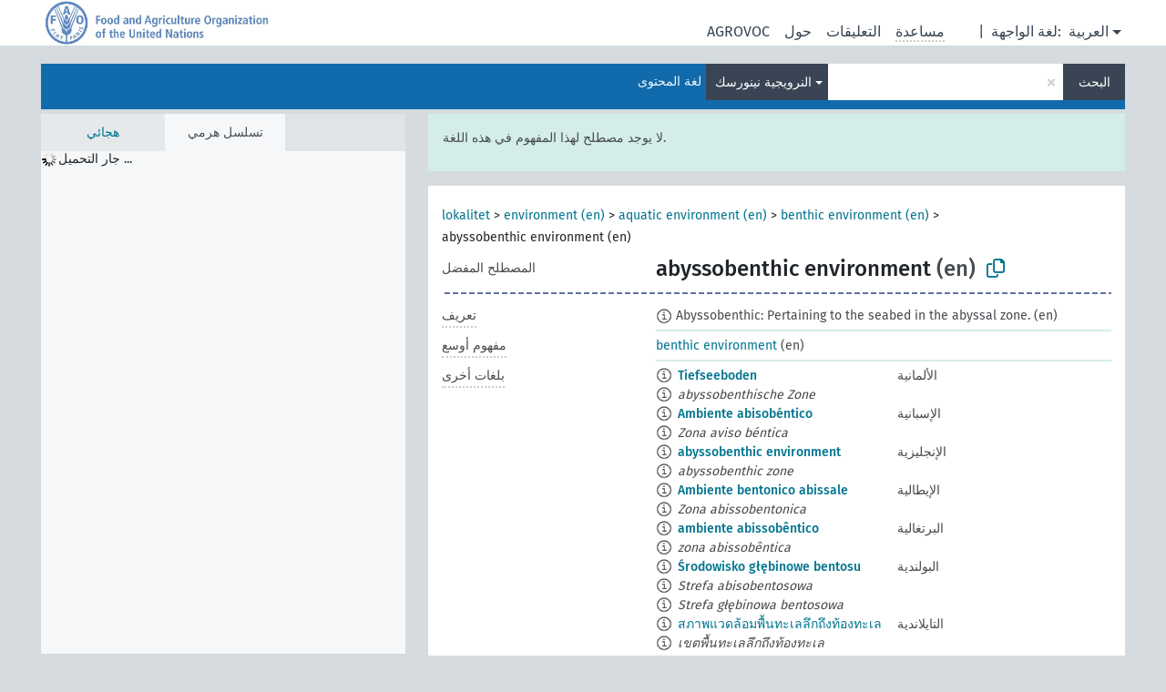

--- FILE ---
content_type: text/html; charset=UTF-8
request_url: https://agrovoc.fao.org/skosmosAsfa/asfa/ar/page/?clang=nn&uri=http%3A%2F%2Faims.fao.org%2Faos%2Fagrovoc%2Fc_29082
body_size: 10427
content:
<!DOCTYPE html>
<html dir="ltr" lang="ar" prefix="og: https://ogp.me/ns#">
<head>
<base href="https://agrovoc.fao.org/skosmosAsfa/">
<link rel="shortcut icon" href="favicon.ico">
<meta http-equiv="X-UA-Compatible" content="IE=Edge">
<meta http-equiv="Content-Type" content="text/html; charset=UTF-8">
<meta name="viewport" content="width=device-width, initial-scale=1.0">
<meta name="format-detection" content="telephone=no">
<meta name="generator" content="Skosmos 2.18">
<meta name="title" content="abyssobenthic environment - Asfa - asfa">
<meta property="og:title" content="abyssobenthic environment - Asfa - asfa">
<meta name="description" content="Concept abyssobenthic environment in vocabulary ">
<meta property="og:description" content="Concept abyssobenthic environment in vocabulary ">
<link rel="canonical" href="https://agrovoc.fao.org/skosmosAsfa/asfa/ar/page/c_29082?clang=nn">
<meta property="og:url" content="https://agrovoc.fao.org/skosmosAsfa/asfa/ar/page/c_29082?clang=nn">
<meta property="og:type" content="website">
<meta property="og:site_name" content="asfa">
<link href="vendor/twbs/bootstrap/dist/css/bootstrap.min.css" media="screen, print" rel="stylesheet" type="text/css">
<link href="vendor/vakata/jstree/dist/themes/default/style.min.css" media="screen, print" rel="stylesheet" type="text/css">
<link href="vendor/davidstutz/bootstrap-multiselect/dist/css/bootstrap-multiselect.min.css" media="screen, print" rel="stylesheet" type="text/css">
<link href="resource/css/fira.css" media="screen, print" rel="stylesheet" type="text/css">
<link href="resource/fontawesome/css/fontawesome.css" media="screen, print" rel="stylesheet" type="text/css">
<link href="resource/fontawesome/css/regular.css" media="screen, print" rel="stylesheet" type="text/css">
<link href="resource/fontawesome/css/solid.css" media="screen, print" rel="stylesheet" type="text/css">
<link href="resource/css/styles.css" media="screen, print" rel="stylesheet" type="text/css">
<link href="resource/css/fao.css" media="screen, print" rel="stylesheet" type="text/css">

<title>abyssobenthic environment - Asfa - asfa</title>
</head>
<body class="vocab-asfa">
  <noscript>
    <strong>We're sorry but Skosmos doesn't work properly without JavaScript enabled. Please enable it to continue.</strong>
  </noscript>
  <a id="skiptocontent" href="asfa/ar/page/?clang=nn&amp;uri=http%3A%2F%2Faims.fao.org%2Faos%2Fagrovoc%2Fc_29082#maincontent">Skip to main</a>
  <div class="topbar-container topbar-white">
    <div class="topbar topbar-white">
      <div id="topbar-service-helper">
<a  class="service-ar" href="ar/?clang=nn"><h1 id="service-name">Skosmos</h1></a>
</div>
<div id="topbar-language-navigation">
<div id="language" class="dropdown"><span class="navigation-font">|</span>
  <span class="navigation-font">لغة الواجهة:</span>
  <button type="button" class="btn btn-default dropdown-toggle navigation-font" data-bs-toggle="dropdown">العربية<span class="caret"></span></button>
  <ul class="dropdown-menu dropdown-menu-end">
          <li><a class="dropdown-item" id="language-en" class="versal" href="asfa/en/page/?clang=nn&amp;uri=http%3A%2F%2Faims.fao.org%2Faos%2Fagrovoc%2Fc_29082"> English</a></li>
        <li><a class="dropdown-item" id="language-es" class="versal" href="asfa/es/page/?clang=nn&amp;uri=http%3A%2F%2Faims.fao.org%2Faos%2Fagrovoc%2Fc_29082"> español</a></li>
        <li><a class="dropdown-item" id="language-fr" class="versal" href="asfa/fr/page/?clang=nn&amp;uri=http%3A%2F%2Faims.fao.org%2Faos%2Fagrovoc%2Fc_29082"> français</a></li>
        <li><a class="dropdown-item" id="language-ru" class="versal" href="asfa/ru/page/?clang=nn&amp;uri=http%3A%2F%2Faims.fao.org%2Faos%2Fagrovoc%2Fc_29082"> русский</a></li>
        <li><a class="dropdown-item" id="language-zh" class="versal" href="asfa/zh/page/?clang=nn&amp;uri=http%3A%2F%2Faims.fao.org%2Faos%2Fagrovoc%2Fc_29082"> 中文</a></li>
      </ul>
</div>
<div id="navigation">
         <a href="http://www.fao.org/agrovoc/" class="navigation-font"> AGROVOC </a>
     <a href="ar/about?clang=nn" id="navi2" class="navigation-font">
  حول  </a>
  <a href="asfa/ar/feedback?clang=nn" id="navi3" class="navigation-font">
  التعليقات  </a>
  <span class="skosmos-tooltip-wrapper skosmos-tooltip t-bottom" id="navi4" tabindex="0" data-title="مرر مؤشر الفأرة فوق النص الموضوع أسفله خط منقط لعرض التعليمات حول الموقع. &#xa; &#xa; للبحث الاقتطاعي، الرجاء استخدام الرمز * كما هو الحال في *حيوان أو *براءة*. بالنسبة لنهاية كلمات البحث، سيتم اقتطاع البحث تلقائيًا، حتى إذا لم يتم إدخال رمز الاقتطاع يدويا: وهكذا، سيؤدي البحث عن قط إلى الحصول على نفس نتائج البحث عن قط*.">
    <span class="navigation-font">مساعدة</span>
  </span>
</div>
</div>

<!-- top-bar ENDS HERE -->

    </div>
  </div>
    <div class="headerbar">
    <div class="header-row"><div class="headerbar-coloured"></div><div class="header-left">
  <h1><a href="asfa/ar/?clang=nn"></a></h1>
</div>
<div class="header-float">
      <h2 class="sr-only">البحث في المفردات</h2>
    <div class="search-vocab-text"><p>لغة المحتوى</p></div>
    <form class="navbar-form" role="search" name="text-search" action="asfa/ar/search">
    <input style="display: none" name="clang" value="nn" id="lang-input">
    <div class="input-group">
      <div class="input-group-btn">
        <label class="sr-only" for="lang-dropdown-toggle">لغة المحتوى والبحث</label>
        <button type="button" class="btn btn-default dropdown-toggle" data-bs-toggle="dropdown" aria-expanded="false" id="lang-dropdown-toggle">النرويجية نينورسك<span class="caret"></span></button>
        <ul class="dropdown-menu" aria-labelledby="lang-dropdown-toggle">
                            <li><a class="dropdown-item" href="asfa/ar/page/c_29082?clang=de" class="lang-button" hreflang="de">الألمانية</a></li>
                    <li><a class="dropdown-item" href="asfa/ar/page/c_29082?clang=uk" class="lang-button" hreflang="uk">الأوكرانية</a></li>
                    <li><a class="dropdown-item" href="asfa/ar/page/c_29082?clang=es" class="lang-button" hreflang="es">الإسبانية</a></li>
                    <li><a class="dropdown-item" href="asfa/ar/page/c_29082?clang=et" class="lang-button" hreflang="et">الإستونية</a></li>
                    <li><a class="dropdown-item" href="asfa/ar/page/c_29082?clang=en" class="lang-button" hreflang="en">الإنجليزية</a></li>
                    <li><a class="dropdown-item" href="asfa/ar/page/c_29082?clang=it" class="lang-button" hreflang="it">الإيطالية</a></li>
                    <li><a class="dropdown-item" href="asfa/ar/page/c_29082?clang=pt" class="lang-button" hreflang="pt">البرتغالية</a></li>
                    <li><a class="dropdown-item" href="asfa/ar/page/c_29082?clang=pt-BR" class="lang-button" hreflang="pt-BR">البرتغالية (البرازيل)</a></li>
                    <li><a class="dropdown-item" href="asfa/ar/page/c_29082?clang=my" class="lang-button" hreflang="my">البورمية</a></li>
                    <li><a class="dropdown-item" href="asfa/ar/page/c_29082?clang=pl" class="lang-button" hreflang="pl">البولندية</a></li>
                    <li><a class="dropdown-item" href="asfa/ar/page/c_29082?clang=be" class="lang-button" hreflang="be">البيلاروسية</a></li>
                    <li><a class="dropdown-item" href="asfa/ar/page/c_29082?clang=th" class="lang-button" hreflang="th">التايلاندية</a></li>
                    <li><a class="dropdown-item" href="asfa/ar/page/c_29082?clang=tr" class="lang-button" hreflang="tr">التركية</a></li>
                    <li><a class="dropdown-item" href="asfa/ar/page/c_29082?clang=cs" class="lang-button" hreflang="cs">التشيكية</a></li>
                    <li><a class="dropdown-item" href="asfa/ar/page/c_29082?clang=te" class="lang-button" hreflang="te">التيلوغوية</a></li>
                    <li><a class="dropdown-item" href="asfa/ar/page/c_29082?clang=ka" class="lang-button" hreflang="ka">الجورجية</a></li>
                    <li><a class="dropdown-item" href="asfa/ar/page/c_29082?clang=km" class="lang-button" hreflang="km">الخميرية</a></li>
                    <li><a class="dropdown-item" href="asfa/ar/page/c_29082?clang=da" class="lang-button" hreflang="da">الدانمركية</a></li>
                    <li><a class="dropdown-item" href="asfa/ar/page/c_29082?clang=ru" class="lang-button" hreflang="ru">الروسية</a></li>
                    <li><a class="dropdown-item" href="asfa/ar/page/c_29082?clang=ro" class="lang-button" hreflang="ro">الرومانية</a></li>
                    <li><a class="dropdown-item" href="asfa/ar/page/c_29082?clang=sk" class="lang-button" hreflang="sk">السلوفاكية</a></li>
                    <li><a class="dropdown-item" href="asfa/ar/page/c_29082?clang=sw" class="lang-button" hreflang="sw">السواحلية</a></li>
                    <li><a class="dropdown-item" href="asfa/ar/page/c_29082?clang=sv" class="lang-button" hreflang="sv">السويدية</a></li>
                    <li><a class="dropdown-item" href="asfa/ar/page/c_29082?clang=sr" class="lang-button" hreflang="sr">الصربية</a></li>
                    <li><a class="dropdown-item" href="asfa/ar/page/c_29082?clang=zh" class="lang-button" hreflang="zh">الصينية</a></li>
                    <li><a class="dropdown-item" href="asfa/ar/page/c_29082" class="lang-button" hreflang="ar">العربية</a></li>
                    <li><a class="dropdown-item" href="asfa/ar/page/c_29082?clang=fa" class="lang-button" hreflang="fa">الفارسية</a></li>
                    <li><a class="dropdown-item" href="asfa/ar/page/c_29082?clang=fr" class="lang-button" hreflang="fr">الفرنسية</a></li>
                    <li><a class="dropdown-item" href="asfa/ar/page/c_29082?clang=fi" class="lang-button" hreflang="fi">الفنلندية</a></li>
                    <li><a class="dropdown-item" href="asfa/ar/page/c_29082?clang=vi" class="lang-button" hreflang="vi">الفيتنامية</a></li>
                    <li><a class="dropdown-item" href="asfa/ar/page/c_29082?clang=ca" class="lang-button" hreflang="ca">الكتالانية</a></li>
                    <li><a class="dropdown-item" href="asfa/ar/page/c_29082?clang=ko" class="lang-button" hreflang="ko">الكورية</a></li>
                    <li><a class="dropdown-item" href="asfa/ar/page/c_29082?clang=la" class="lang-button" hreflang="la">اللاتينية</a></li>
                    <li><a class="dropdown-item" href="asfa/ar/page/c_29082?clang=lo" class="lang-button" hreflang="lo">اللاوية</a></li>
                    <li><a class="dropdown-item" href="asfa/ar/page/c_29082?clang=ms" class="lang-button" hreflang="ms">الماليزية</a></li>
                    <li><a class="dropdown-item" href="asfa/ar/page/c_29082?clang=nb" class="lang-button" hreflang="nb">النرويجية بوكمال</a></li>
                    <li><a class="dropdown-item" href="asfa/ar/page/c_29082?clang=nn" class="lang-button" hreflang="nn">النرويجية نينورسك</a></li>
                    <li><a class="dropdown-item" href="asfa/ar/page/c_29082?clang=hi" class="lang-button" hreflang="hi">الهندية</a></li>
                    <li><a class="dropdown-item" href="asfa/ar/page/c_29082?clang=hu" class="lang-button" hreflang="hu">الهنغارية</a></li>
                    <li><a class="dropdown-item" href="asfa/ar/page/c_29082?clang=nl" class="lang-button" hreflang="nl">الهولندية</a></li>
                    <li><a class="dropdown-item" href="asfa/ar/page/c_29082?clang=ja" class="lang-button" hreflang="ja">اليابانية</a></li>
                    <li><a class="dropdown-item" href="asfa/ar/page/c_29082?clang=el" class="lang-button" hreflang="el">اليونانية</a></li>
                            <li>
            <a class="dropdown-item" href="asfa/ar/page/?uri=http://aims.fao.org/aos/agrovoc/c_29082&amp;clang=nn&amp;anylang=on"
              class="lang-button" id="lang-button-all">أي لغة</a>
            <input name="anylang" type="checkbox">
          </li>
        </ul>
      </div><!-- /btn-group -->
      <label class="sr-only" for="search-field">أدخل مصطلح البحث</label>
      <input id="search-field" type="text" class="form-control" name="q" value="">
      <div class="input-group-btn">
        <label class="sr-only" for="search-all-button">إرسال البحث</label>
        <button id="search-all-button" type="submit" class="btn btn-primary">البحث</button>
      </div>
    </div>
      </form>
</div>
</div>  </div>
    <div class="main-container">
        <div id="sidebar">
          <div class="sidebar-buttons">
                <h2 class="sr-only">Sidebar listing: list and traverse vocabulary contents by a criterion</h2>
        <ul class="nav nav-tabs">
                                      <h3 class="sr-only">List vocabulary concepts alphabetically</h3>
                    <li id="alpha" class="nav-item"><a class="nav-link" href="asfa/ar/index?clang=nn">هجائي</a></li>
                                                  <h3 class="sr-only">List vocabulary concepts hierarchically</h3>
                    <li id="hierarchy" class="nav-item">
            <a class="nav-link active" href="#" id="hier-trigger"
                        >تسلسل هرمي            </a>
          </li>
                                                </ul>
      </div>
      
            <h4 class="sr-only">Listing vocabulary concepts alphabetically</h4>
            <div class="sidebar-grey  concept-hierarchy">
        <div id="alphabetical-menu">
                  </div>
              </div>
        </div>
    
            <main id="maincontent" tabindex="-1">
            <div class="content">
        <div id="content-top"></div>
                     <h2 class="sr-only">Concept information</h2>
            <div class="alert alert-lang">
      <p class="language-alert">لا يوجد مصطلح لهذا المفهوم في هذه اللغة.</p>
    </div>
        <div class="concept-info">
      <div class="concept-main">
              <div class="row">
                                      <div class="crumb-path">
                        <a class="propertyvalue bread-crumb" href="asfa/ar/page/c_330988?clang=nn">lokalitet</a><span class="bread-crumb"> > </span>
                                                <a class="propertyvalue bread-crumb" href="asfa/ar/page/c_2593?clang=nn">environment (en)</a><span class="bread-crumb"> > </span>
                                                <a class="propertyvalue bread-crumb" href="asfa/ar/page/c_554?clang=nn">aquatic environment (en)</a><span class="bread-crumb"> > </span>
                                                <a class="propertyvalue bread-crumb" href="asfa/ar/page/c_877?clang=nn">benthic environment (en)</a><span class="bread-crumb"> > </span>
                                                <span class="bread-crumb propertylabel-pink">abyssobenthic environment (en)</span>
                                                </div>
                          </div>
            <div class="row property prop-preflabel"><div class="property-label property-label-pref"><h3 class="versal">
                                      المصطلح المفضل
                      </h3></div><div class="property-value-column"><span class="prefLabel conceptlabel" id="pref-label">abyssobenthic environment</span><span class="prefLabelLang"> (en)</span>
                        &nbsp;
        <button type="button" data-bs-toggle="tooltip" data-bs-placement="button" title="Copy to clipboard" class="btn btn-default btn-xs copy-clipboard" for="#pref-label"><span class="fa-regular fa-copy"></span></button></div><div class="col-md-12"><div class="preflabel-spacer"></div></div></div>
                       <div class="row property prop-skos_definition">
          <div class="property-label">
            <h3 class="versal               property-click skosmos-tooltip-wrapper skosmos-tooltip t-top" data-title="شرح كامل للمعنى المقصود لمفهوم
              ">
                              تعريف
                          </h3>
          </div>
          <div class="property-value-column"><div class="property-value-wrapper">
                <ul>
                     <li>
                                                                            <span class="versal reified-property-value tooltip-html">
                  <img alt="Information" src="resource/pics/about.png"> Abyssobenthic: Pertaining to the seabed in the abyssal zone.
                  <div class="reified-tooltip tooltip-html-content"><p><span class="tooltip-prop">المصدر</span>: <a href="https://www.isa.org.jm/files/documents/EN/ScientificGlossary.htm#Abyssa">https://www.isa.org.jm/files/documents/EN/ScientificGlossary.htm#Abyssa</a></p><p><span class="tooltip-prop">تاريخ الإنشاء</span>: <a href="">2/16/21</a></p></div>
                </span>
                                                <span class="versal"> (en)</span>                                                      </li>
                </ul>
                </div></div></div>
                               <div class="row property prop-skos_broader">
          <div class="property-label">
            <h3 class="versal               property-click skosmos-tooltip-wrapper skosmos-tooltip t-top" data-title="مفهوم أوسع
              ">
                              مفهوم أوسع
                          </h3>
          </div>
          <div class="property-value-column"><div class="property-value-wrapper">
                <ul>
                     <li>
                                                                               <a href="asfa/ar/page/c_877?clang=nn"> benthic environment</a>
                                                <span class="versal"> (en)</span>                                                      </li>
                </ul>
                </div></div></div>
                                <div class="row property prop-other-languages">
        <div class="property-label"><h3 class="versal property-click skosmos-tooltip-wrapper skosmos-tooltip t-top" data-title="مصطلحات هذا المفهوم باللغات الأخرى." >بلغات أخرى</h3></div>
        <div class="property-value-column">
          <div class="property-value-wrapper">
            <ul>
                                          <li class="row other-languages first-of-language">
                <div class="col-6 versal versal-pref">
                                    <span class="reified-property-value xl-label tooltip-html">
                    <img alt="Information" src="resource/pics/about.png">
                    <div class="reified-tooltip tooltip-html-content">
                                                              <p><span class="tooltip-prop">تاريخ الإنشاء</span>:
                        <span class="versal">2021-02-23T13:29:55</span>
                      </p>
                                                            </div>
                  </span>
                                                      <a href='asfa/ar/page/c_29082?clang=de' hreflang='de'>Tiefseeboden</a>
                                  </div>
                <div class="col-6 versal"><p>الألمانية</p></div>
              </li>
                            <li class="row other-languages">
                <div class="col-6 versal replaced">
                                    <span class="reified-property-value xl-label tooltip-html">
                    <img alt="Information" src="resource/pics/about.png">
                    <div class="reified-tooltip tooltip-html-content">
                                                              <p><span class="tooltip-prop">تاريخ الإنشاء</span>:
                        <span class="versal">1997-03-21T00:00:00Z</span>
                      </p>
                                                                                  <p><span class="tooltip-prop">آخر تعديل</span>:
                        <span class="versal">2019-09-13T12:07:50.354+02:00</span>
                      </p>
                                                                                  <p><span class="tooltip-prop">skos:notation</span>:
                        <span class="versal">8571</span>
                      </p>
                                                            </div>
                  </span>
                                    abyssobenthische Zone
                                  </div>
                <div class="col-6 versal"></div>
              </li>
                                                        <li class="row other-languages first-of-language">
                <div class="col-6 versal versal-pref">
                                    <span class="reified-property-value xl-label tooltip-html">
                    <img alt="Information" src="resource/pics/about.png">
                    <div class="reified-tooltip tooltip-html-content">
                                                              <p><span class="tooltip-prop">تاريخ الإنشاء</span>:
                        <span class="versal">1990-02-08T00:00:00Z</span>
                      </p>
                                                                                  <p><span class="tooltip-prop">skos:notation</span>:
                        <span class="versal">29082</span>
                      </p>
                                                            </div>
                  </span>
                                                      <a href='asfa/ar/page/c_29082?clang=es' hreflang='es'>Ambiente abisobéntico</a>
                                  </div>
                <div class="col-6 versal"><p>الإسبانية</p></div>
              </li>
                            <li class="row other-languages">
                <div class="col-6 versal replaced">
                                    <span class="reified-property-value xl-label tooltip-html">
                    <img alt="Information" src="resource/pics/about.png">
                    <div class="reified-tooltip tooltip-html-content">
                                                              <p><span class="tooltip-prop">تاريخ الإنشاء</span>:
                        <span class="versal">1990-02-08T00:00:00Z</span>
                      </p>
                                                                                  <p><span class="tooltip-prop">skos:notation</span>:
                        <span class="versal">8571</span>
                      </p>
                                                            </div>
                  </span>
                                    Zona aviso béntica
                                  </div>
                <div class="col-6 versal"></div>
              </li>
                                                        <li class="row other-languages first-of-language">
                <div class="col-6 versal versal-pref">
                                    <span class="reified-property-value xl-label tooltip-html">
                    <img alt="Information" src="resource/pics/about.png">
                    <div class="reified-tooltip tooltip-html-content">
                                                              <p><span class="tooltip-prop">تاريخ الإنشاء</span>:
                        <span class="versal">1990-02-08T00:00:00Z</span>
                      </p>
                                                                                  <p><span class="tooltip-prop">skos:notation</span>:
                        <span class="versal">29082</span>
                      </p>
                                                            </div>
                  </span>
                                                      <a href='asfa/ar/page/c_29082?clang=en' hreflang='en'>abyssobenthic environment</a>
                                  </div>
                <div class="col-6 versal"><p>الإنجليزية</p></div>
              </li>
                            <li class="row other-languages">
                <div class="col-6 versal replaced">
                                    <span class="reified-property-value xl-label tooltip-html">
                    <img alt="Information" src="resource/pics/about.png">
                    <div class="reified-tooltip tooltip-html-content">
                                                              <p><span class="tooltip-prop">تاريخ الإنشاء</span>:
                        <span class="versal">1981-01-26T00:00:00Z</span>
                      </p>
                                                                                  <p><span class="tooltip-prop">skos:notation</span>:
                        <span class="versal">8571</span>
                      </p>
                                                            </div>
                  </span>
                                    abyssobenthic zone
                                  </div>
                <div class="col-6 versal"></div>
              </li>
                                                        <li class="row other-languages first-of-language">
                <div class="col-6 versal versal-pref">
                                    <span class="reified-property-value xl-label tooltip-html">
                    <img alt="Information" src="resource/pics/about.png">
                    <div class="reified-tooltip tooltip-html-content">
                                                              <p><span class="tooltip-prop">تاريخ الإنشاء</span>:
                        <span class="versal">2006-07-24T00:00:00Z</span>
                      </p>
                                                                                  <p><span class="tooltip-prop">skos:notation</span>:
                        <span class="versal">29082</span>
                      </p>
                                                            </div>
                  </span>
                                                      <a href='asfa/ar/page/c_29082?clang=it' hreflang='it'>Ambiente bentonico abissale</a>
                                  </div>
                <div class="col-6 versal"><p>الإيطالية</p></div>
              </li>
                            <li class="row other-languages">
                <div class="col-6 versal replaced">
                                    <span class="reified-property-value xl-label tooltip-html">
                    <img alt="Information" src="resource/pics/about.png">
                    <div class="reified-tooltip tooltip-html-content">
                                                              <p><span class="tooltip-prop">تاريخ الإنشاء</span>:
                        <span class="versal">2006-12-29T00:00:00Z</span>
                      </p>
                                                                                  <p><span class="tooltip-prop">skos:notation</span>:
                        <span class="versal">8571</span>
                      </p>
                                                            </div>
                  </span>
                                    Zona abissobentonica
                                  </div>
                <div class="col-6 versal"></div>
              </li>
                                                        <li class="row other-languages first-of-language">
                <div class="col-6 versal versal-pref">
                                    <span class="reified-property-value xl-label tooltip-html">
                    <img alt="Information" src="resource/pics/about.png">
                    <div class="reified-tooltip tooltip-html-content">
                                                              <p><span class="tooltip-prop">تاريخ الإنشاء</span>:
                        <span class="versal">1998-08-04T00:00:00Z</span>
                      </p>
                                                                                  <p><span class="tooltip-prop">آخر تعديل</span>:
                        <span class="versal">2021-06-16T21:24:42Z</span>
                      </p>
                                                                                  <p><span class="tooltip-prop">skos:notation</span>:
                        <span class="versal">29082</span>
                      </p>
                                                            </div>
                  </span>
                                                      <a href='asfa/ar/page/c_29082?clang=pt' hreflang='pt'>ambiente abissobêntico</a>
                                  </div>
                <div class="col-6 versal"><p>البرتغالية</p></div>
              </li>
                            <li class="row other-languages">
                <div class="col-6 versal replaced">
                                    <span class="reified-property-value xl-label tooltip-html">
                    <img alt="Information" src="resource/pics/about.png">
                    <div class="reified-tooltip tooltip-html-content">
                                                              <p><span class="tooltip-prop">تاريخ الإنشاء</span>:
                        <span class="versal">1998-08-04T00:00:00Z</span>
                      </p>
                                                                                  <p><span class="tooltip-prop">آخر تعديل</span>:
                        <span class="versal">2021-06-16T21:24:42Z</span>
                      </p>
                                                                                  <p><span class="tooltip-prop">skos:notation</span>:
                        <span class="versal">8571</span>
                      </p>
                                                            </div>
                  </span>
                                    zona abissobêntica
                                  </div>
                <div class="col-6 versal"></div>
              </li>
                                                        <li class="row other-languages first-of-language">
                <div class="col-6 versal versal-pref">
                                    <span class="reified-property-value xl-label tooltip-html">
                    <img alt="Information" src="resource/pics/about.png">
                    <div class="reified-tooltip tooltip-html-content">
                                                              <p><span class="tooltip-prop">تاريخ الإنشاء</span>:
                        <span class="versal">2006-12-19T00:00:00Z</span>
                      </p>
                                                                                  <p><span class="tooltip-prop">skos:notation</span>:
                        <span class="versal">29082</span>
                      </p>
                                                            </div>
                  </span>
                                                      <a href='asfa/ar/page/c_29082?clang=pl' hreflang='pl'>Środowisko głębinowe bentosu</a>
                                  </div>
                <div class="col-6 versal"><p>البولندية</p></div>
              </li>
                            <li class="row other-languages">
                <div class="col-6 versal replaced">
                                    <span class="reified-property-value xl-label tooltip-html">
                    <img alt="Information" src="resource/pics/about.png">
                    <div class="reified-tooltip tooltip-html-content">
                                                              <p><span class="tooltip-prop">تاريخ الإنشاء</span>:
                        <span class="versal">2006-12-19T00:00:00Z</span>
                      </p>
                                                                                  <p><span class="tooltip-prop">skos:notation</span>:
                        <span class="versal">8571</span>
                      </p>
                                                            </div>
                  </span>
                                    Strefa abisobentosowa
                                  </div>
                <div class="col-6 versal"></div>
              </li>
                            <li class="row other-languages">
                <div class="col-6 versal replaced">
                                    <span class="reified-property-value xl-label tooltip-html">
                    <img alt="Information" src="resource/pics/about.png">
                    <div class="reified-tooltip tooltip-html-content">
                                                              <p><span class="tooltip-prop">تاريخ الإنشاء</span>:
                        <span class="versal">2006-12-19T00:00:00Z</span>
                      </p>
                                                                                  <p><span class="tooltip-prop">skos:notation</span>:
                        <span class="versal">61263</span>
                      </p>
                                                            </div>
                  </span>
                                    Strefa głębinowa bentosowa
                                  </div>
                <div class="col-6 versal"></div>
              </li>
                                                        <li class="row other-languages first-of-language">
                <div class="col-6 versal versal-pref">
                                    <span class="reified-property-value xl-label tooltip-html">
                    <img alt="Information" src="resource/pics/about.png">
                    <div class="reified-tooltip tooltip-html-content">
                                                              <p><span class="tooltip-prop">تاريخ الإنشاء</span>:
                        <span class="versal">2005-08-19T00:00:00Z</span>
                      </p>
                                                                                  <p><span class="tooltip-prop">skos:notation</span>:
                        <span class="versal">29082</span>
                      </p>
                                                            </div>
                  </span>
                                                      <a href='asfa/ar/page/c_29082?clang=th' hreflang='th'>สภาพแวดล้อมพื้นทะเลลึกถึงท้องทะเล</a>
                                  </div>
                <div class="col-6 versal"><p>التايلاندية</p></div>
              </li>
                            <li class="row other-languages">
                <div class="col-6 versal replaced">
                                    <span class="reified-property-value xl-label tooltip-html">
                    <img alt="Information" src="resource/pics/about.png">
                    <div class="reified-tooltip tooltip-html-content">
                                                              <p><span class="tooltip-prop">تاريخ الإنشاء</span>:
                        <span class="versal">2005-08-19T00:00:00Z</span>
                      </p>
                                                                                  <p><span class="tooltip-prop">skos:notation</span>:
                        <span class="versal">8571</span>
                      </p>
                                                            </div>
                  </span>
                                    เขตพื้นทะเลลึกถึงท้องทะเล
                                  </div>
                <div class="col-6 versal"></div>
              </li>
                                                        <li class="row other-languages first-of-language">
                <div class="col-6 versal versal-pref">
                                    <span class="reified-property-value xl-label tooltip-html">
                    <img alt="Information" src="resource/pics/about.png">
                    <div class="reified-tooltip tooltip-html-content">
                                                              <p><span class="tooltip-prop">تاريخ الإنشاء</span>:
                        <span class="versal">2011-11-20T20:55:47Z</span>
                      </p>
                                                                                  <p><span class="tooltip-prop">آخر تعديل</span>:
                        <span class="versal">2014-07-03T19:16:50Z</span>
                      </p>
                                                                                  <p><span class="tooltip-prop">skos:notation</span>:
                        <span class="versal">29082</span>
                      </p>
                                                            </div>
                  </span>
                                                      <a href='asfa/ar/page/c_29082?clang=tr' hreflang='tr'>abisobentik ortam</a>
                                  </div>
                <div class="col-6 versal"><p>التركية</p></div>
              </li>
                            <li class="row other-languages">
                <div class="col-6 versal replaced">
                                    <span class="reified-property-value xl-label tooltip-html">
                    <img alt="Information" src="resource/pics/about.png">
                    <div class="reified-tooltip tooltip-html-content">
                                                              <p><span class="tooltip-prop">تاريخ الإنشاء</span>:
                        <span class="versal">2011-11-20T20:28:13Z</span>
                      </p>
                                                                                  <p><span class="tooltip-prop">آخر تعديل</span>:
                        <span class="versal">2014-07-03T19:17:00Z</span>
                      </p>
                                                                                  <p><span class="tooltip-prop">skos:notation</span>:
                        <span class="versal">8571</span>
                      </p>
                                                            </div>
                  </span>
                                    abisobentik bölge
                                  </div>
                <div class="col-6 versal"></div>
              </li>
                                                        <li class="row other-languages first-of-language">
                <div class="col-6 versal versal-pref">
                                    <span class="reified-property-value xl-label tooltip-html">
                    <img alt="Information" src="resource/pics/about.png">
                    <div class="reified-tooltip tooltip-html-content">
                                                              <p><span class="tooltip-prop">تاريخ الإنشاء</span>:
                        <span class="versal">2003-03-27T00:00:00Z</span>
                      </p>
                                                                                  <p><span class="tooltip-prop">skos:notation</span>:
                        <span class="versal">29082</span>
                      </p>
                                                            </div>
                  </span>
                                                      <a href='asfa/ar/page/c_29082?clang=cs' hreflang='cs'>abysobentické prostředí</a>
                                  </div>
                <div class="col-6 versal"><p>التشيكية</p></div>
              </li>
                            <li class="row other-languages">
                <div class="col-6 versal replaced">
                                    <span class="reified-property-value xl-label tooltip-html">
                    <img alt="Information" src="resource/pics/about.png">
                    <div class="reified-tooltip tooltip-html-content">
                                                              <p><span class="tooltip-prop">تاريخ الإنشاء</span>:
                        <span class="versal">2003-03-27T00:00:00Z</span>
                      </p>
                                                                                  <p><span class="tooltip-prop">skos:notation</span>:
                        <span class="versal">8571</span>
                      </p>
                                                            </div>
                  </span>
                                    abysobentické pásmo
                                  </div>
                <div class="col-6 versal"></div>
              </li>
                                                        <li class="row other-languages first-of-language">
                <div class="col-6 versal versal-pref">
                                    <span class="reified-property-value xl-label tooltip-html">
                    <img alt="Information" src="resource/pics/about.png">
                    <div class="reified-tooltip tooltip-html-content">
                                                              <p><span class="tooltip-prop">تاريخ الإنشاء</span>:
                        <span class="versal">2012-02-03T16:33:47Z</span>
                      </p>
                                                                                  <p><span class="tooltip-prop">آخر تعديل</span>:
                        <span class="versal">2012-02-03T16:33:47Z</span>
                      </p>
                                                                                  <p><span class="tooltip-prop">skos:notation</span>:
                        <span class="versal">29082</span>
                      </p>
                                                            </div>
                  </span>
                                                      <a href='asfa/ar/page/c_29082?clang=te' hreflang='te'>అగాధ జలాంతర్గత వాతావరణం</a>
                                  </div>
                <div class="col-6 versal"><p>التيلوغوية</p></div>
              </li>
                            <li class="row other-languages">
                <div class="col-6 versal replaced">
                                    <span class="reified-property-value xl-label tooltip-html">
                    <img alt="Information" src="resource/pics/about.png">
                    <div class="reified-tooltip tooltip-html-content">
                                                              <p><span class="tooltip-prop">تاريخ الإنشاء</span>:
                        <span class="versal">2012-02-03T16:33:48Z</span>
                      </p>
                                                                                  <p><span class="tooltip-prop">آخر تعديل</span>:
                        <span class="versal">2012-02-03T16:33:48Z</span>
                      </p>
                                                                                  <p><span class="tooltip-prop">skos:notation</span>:
                        <span class="versal">8571</span>
                      </p>
                                                            </div>
                  </span>
                                    అగాధ జలాంతర్గత మండలం
                                  </div>
                <div class="col-6 versal"></div>
              </li>
                                                        <li class="row other-languages first-of-language">
                <div class="col-6 versal versal-pref">
                                    <span class="reified-property-value xl-label tooltip-html">
                    <img alt="Information" src="resource/pics/about.png">
                    <div class="reified-tooltip tooltip-html-content">
                                                              <p><span class="tooltip-prop">تاريخ الإنشاء</span>:
                        <span class="versal">2009-01-22T00:00:00Z</span>
                      </p>
                                                                                  <p><span class="tooltip-prop">skos:notation</span>:
                        <span class="versal">29082</span>
                      </p>
                                                            </div>
                  </span>
                                                      <a href='asfa/ar/page/c_29082?clang=ru' hreflang='ru'>абиссобенталь</a>
                                  </div>
                <div class="col-6 versal"><p>الروسية</p></div>
              </li>
                                                        <li class="row other-languages first-of-language">
                <div class="col-6 versal versal-pref">
                                    <span class="reified-property-value xl-label tooltip-html">
                    <img alt="Information" src="resource/pics/about.png">
                    <div class="reified-tooltip tooltip-html-content">
                                                              <p><span class="tooltip-prop">تاريخ الإنشاء</span>:
                        <span class="versal">2005-12-16T00:00:00Z</span>
                      </p>
                                                                                  <p><span class="tooltip-prop">skos:notation</span>:
                        <span class="versal">29082</span>
                      </p>
                                                            </div>
                  </span>
                                                      <a href='asfa/ar/page/c_29082?clang=sk' hreflang='sk'>abysobentické prostredie</a>
                                  </div>
                <div class="col-6 versal"><p>السلوفاكية</p></div>
              </li>
                            <li class="row other-languages">
                <div class="col-6 versal replaced">
                                    <span class="reified-property-value xl-label tooltip-html">
                    <img alt="Information" src="resource/pics/about.png">
                    <div class="reified-tooltip tooltip-html-content">
                                                              <p><span class="tooltip-prop">تاريخ الإنشاء</span>:
                        <span class="versal">2005-12-16T00:00:00Z</span>
                      </p>
                                                                                  <p><span class="tooltip-prop">skos:notation</span>:
                        <span class="versal">8571</span>
                      </p>
                                                            </div>
                  </span>
                                    abysobentické pásmo
                                  </div>
                <div class="col-6 versal"></div>
              </li>
                                                        <li class="row other-languages first-of-language">
                <div class="col-6 versal versal-pref">
                                    <span class="reified-property-value xl-label tooltip-html">
                    <img alt="Information" src="resource/pics/about.png">
                    <div class="reified-tooltip tooltip-html-content">
                                                              <p><span class="tooltip-prop">تاريخ الإنشاء</span>:
                        <span class="versal">2024-04-25T09:39:25</span>
                      </p>
                                                            </div>
                  </span>
                                                      <a href='asfa/ar/page/c_29082?clang=sw' hreflang='sw'>mazingira abyssobenthiki</a>
                                  </div>
                <div class="col-6 versal"><p>السواحلية</p></div>
              </li>
                                                        <li class="row other-languages first-of-language">
                <div class="col-6 versal versal-pref">
                                    <span class="reified-property-value xl-label tooltip-html">
                    <img alt="Information" src="resource/pics/about.png">
                    <div class="reified-tooltip tooltip-html-content">
                                                              <p><span class="tooltip-prop">تاريخ الإنشاء</span>:
                        <span class="versal">2002-12-12T00:00:00Z</span>
                      </p>
                                                                                  <p><span class="tooltip-prop">skos:notation</span>:
                        <span class="versal">29082</span>
                      </p>
                                                            </div>
                  </span>
                                                      <a href='asfa/ar/page/c_29082?clang=zh' hreflang='zh'>海底环境</a>
                                  </div>
                <div class="col-6 versal"><p>الصينية</p></div>
              </li>
                            <li class="row other-languages">
                <div class="col-6 versal replaced">
                                    <span class="reified-property-value xl-label tooltip-html">
                    <img alt="Information" src="resource/pics/about.png">
                    <div class="reified-tooltip tooltip-html-content">
                                                              <p><span class="tooltip-prop">تاريخ الإنشاء</span>:
                        <span class="versal">2002-12-12T00:00:00Z</span>
                      </p>
                                                                                  <p><span class="tooltip-prop">skos:notation</span>:
                        <span class="versal">8571</span>
                      </p>
                                                            </div>
                  </span>
                                    海底区域
                                  </div>
                <div class="col-6 versal"></div>
              </li>
                                                        <li class="row other-languages first-of-language">
                <div class="col-6 versal versal-pref">
                                    <span class="reified-property-value xl-label tooltip-html">
                    <img alt="Information" src="resource/pics/about.png">
                    <div class="reified-tooltip tooltip-html-content">
                                                              <p><span class="tooltip-prop">تاريخ الإنشاء</span>:
                        <span class="versal">2002-12-12T00:00:00Z</span>
                      </p>
                                                                                  <p><span class="tooltip-prop">skos:notation</span>:
                        <span class="versal">29082</span>
                      </p>
                                                            </div>
                  </span>
                                                      <a href='asfa/ar/page/c_29082' hreflang='ar'>نطاق غوري عميق</a>
                                  </div>
                <div class="col-6 versal"><p>العربية</p></div>
              </li>
                                                        <li class="row other-languages first-of-language">
                <div class="col-6 versal versal-pref">
                                    <span class="reified-property-value xl-label tooltip-html">
                    <img alt="Information" src="resource/pics/about.png">
                    <div class="reified-tooltip tooltip-html-content">
                                                              <p><span class="tooltip-prop">تاريخ الإنشاء</span>:
                        <span class="versal">2007-04-20T00:00:00Z</span>
                      </p>
                                                                                  <p><span class="tooltip-prop">skos:notation</span>:
                        <span class="versal">29082</span>
                      </p>
                                                            </div>
                  </span>
                                                      <a href='asfa/ar/page/c_29082?clang=fa' hreflang='fa'>محیط زیست مغاکی کف‌زیان</a>
                                  </div>
                <div class="col-6 versal"><p>الفارسية</p></div>
              </li>
                            <li class="row other-languages">
                <div class="col-6 versal replaced">
                                    <span class="reified-property-value xl-label tooltip-html">
                    <img alt="Information" src="resource/pics/about.png">
                    <div class="reified-tooltip tooltip-html-content">
                                                              <p><span class="tooltip-prop">تاريخ الإنشاء</span>:
                        <span class="versal">2007-04-20T00:00:00Z</span>
                      </p>
                                                                                  <p><span class="tooltip-prop">skos:notation</span>:
                        <span class="versal">88327</span>
                      </p>
                                                            </div>
                  </span>
                                    محيط زيست ژرف‌كف‌زيان
                                  </div>
                <div class="col-6 versal"></div>
              </li>
                            <li class="row other-languages">
                <div class="col-6 versal replaced">
                                    <span class="reified-property-value xl-label tooltip-html">
                    <img alt="Information" src="resource/pics/about.png">
                    <div class="reified-tooltip tooltip-html-content">
                                                              <p><span class="tooltip-prop">تاريخ الإنشاء</span>:
                        <span class="versal">2007-04-20T00:00:00Z</span>
                      </p>
                                                                                  <p><span class="tooltip-prop">skos:notation</span>:
                        <span class="versal">8571</span>
                      </p>
                                                            </div>
                  </span>
                                    منطقه مغاكي كف‌زيان
                                  </div>
                <div class="col-6 versal"></div>
              </li>
                                                        <li class="row other-languages first-of-language">
                <div class="col-6 versal versal-pref">
                                    <span class="reified-property-value xl-label tooltip-html">
                    <img alt="Information" src="resource/pics/about.png">
                    <div class="reified-tooltip tooltip-html-content">
                                                              <p><span class="tooltip-prop">تاريخ الإنشاء</span>:
                        <span class="versal">1990-02-08T00:00:00Z</span>
                      </p>
                                                                                  <p><span class="tooltip-prop">آخر تعديل</span>:
                        <span class="versal">2021-05-24T17:34:42Z</span>
                      </p>
                                                                                  <p><span class="tooltip-prop">skos:notation</span>:
                        <span class="versal">29082</span>
                      </p>
                                                            </div>
                  </span>
                                                      <a href='asfa/ar/page/c_29082?clang=fr' hreflang='fr'>milieu abyssobenthique</a>
                                  </div>
                <div class="col-6 versal"><p>الفرنسية</p></div>
              </li>
                            <li class="row other-languages">
                <div class="col-6 versal replaced">
                                    <span class="reified-property-value xl-label tooltip-html">
                    <img alt="Information" src="resource/pics/about.png">
                    <div class="reified-tooltip tooltip-html-content">
                                                              <p><span class="tooltip-prop">تاريخ الإنشاء</span>:
                        <span class="versal">1990-02-08T00:00:00Z</span>
                      </p>
                                                                                  <p><span class="tooltip-prop">آخر تعديل</span>:
                        <span class="versal">2021-05-24T17:34:42Z</span>
                      </p>
                                                                                  <p><span class="tooltip-prop">skos:notation</span>:
                        <span class="versal">8571</span>
                      </p>
                                                            </div>
                  </span>
                                    zone abyssobenthique
                                  </div>
                <div class="col-6 versal"></div>
              </li>
                                                        <li class="row other-languages first-of-language">
                <div class="col-6 versal versal-pref">
                                    <span class="reified-property-value xl-label tooltip-html">
                    <img alt="Information" src="resource/pics/about.png">
                    <div class="reified-tooltip tooltip-html-content">
                                                              <p><span class="tooltip-prop">تاريخ الإنشاء</span>:
                        <span class="versal">2005-12-16T00:00:00Z</span>
                      </p>
                                                                                  <p><span class="tooltip-prop">skos:notation</span>:
                        <span class="versal">29082</span>
                      </p>
                                                            </div>
                  </span>
                                                      <a href='asfa/ar/page/c_29082?clang=lo' hreflang='lo'>ສະພາບແວດລ້ອມພື້ນທະເລ</a>
                                  </div>
                <div class="col-6 versal"><p>اللاوية</p></div>
              </li>
                            <li class="row other-languages">
                <div class="col-6 versal replaced">
                                    <span class="reified-property-value xl-label tooltip-html">
                    <img alt="Information" src="resource/pics/about.png">
                    <div class="reified-tooltip tooltip-html-content">
                                                              <p><span class="tooltip-prop">تاريخ الإنشاء</span>:
                        <span class="versal">2005-12-16T00:00:00Z</span>
                      </p>
                                                                                  <p><span class="tooltip-prop">skos:notation</span>:
                        <span class="versal">8571</span>
                      </p>
                                                            </div>
                  </span>
                                    ເຂດພຶ້ນທະເລ
                                  </div>
                <div class="col-6 versal"></div>
              </li>
                                                        <li class="row other-languages first-of-language">
                <div class="col-6 versal versal-pref">
                                    <span class="reified-property-value xl-label tooltip-html">
                    <img alt="Information" src="resource/pics/about.png">
                    <div class="reified-tooltip tooltip-html-content">
                                                              <p><span class="tooltip-prop">تاريخ الإنشاء</span>:
                        <span class="versal">1990-02-08T00:00:00Z</span>
                      </p>
                                                                                  <p><span class="tooltip-prop">skos:notation</span>:
                        <span class="versal">29082</span>
                      </p>
                                                            </div>
                  </span>
                                                      <a href='asfa/ar/page/c_29082?clang=hi' hreflang='hi'>वितलीय-समुद्रतल जीवी पर्यावरण</a>
                                  </div>
                <div class="col-6 versal"><p>الهندية</p></div>
              </li>
                            <li class="row other-languages">
                <div class="col-6 versal replaced">
                                    <span class="reified-property-value xl-label tooltip-html">
                    <img alt="Information" src="resource/pics/about.png">
                    <div class="reified-tooltip tooltip-html-content">
                                                              <p><span class="tooltip-prop">تاريخ الإنشاء</span>:
                        <span class="versal">1981-01-26T00:00:00Z</span>
                      </p>
                                                                                  <p><span class="tooltip-prop">skos:notation</span>:
                        <span class="versal">8571</span>
                      </p>
                                                            </div>
                  </span>
                                    वितलीय-समुद्रतल जीवी प्रदेश
                                  </div>
                <div class="col-6 versal"></div>
              </li>
                                                        <li class="row other-languages first-of-language">
                <div class="col-6 versal versal-pref">
                                    <span class="reified-property-value xl-label tooltip-html">
                    <img alt="Information" src="resource/pics/about.png">
                    <div class="reified-tooltip tooltip-html-content">
                                                              <p><span class="tooltip-prop">تاريخ الإنشاء</span>:
                        <span class="versal">2008-06-13T00:00:00Z</span>
                      </p>
                                                                                  <p><span class="tooltip-prop">skos:notation</span>:
                        <span class="versal">29082</span>
                      </p>
                                                            </div>
                  </span>
                                                      <a href='asfa/ar/page/c_29082?clang=hu' hreflang='hu'>abisszobentonikus környezet</a>
                                  </div>
                <div class="col-6 versal"><p>الهنغارية</p></div>
              </li>
                            <li class="row other-languages">
                <div class="col-6 versal replaced">
                                    <span class="reified-property-value xl-label tooltip-html">
                    <img alt="Information" src="resource/pics/about.png">
                    <div class="reified-tooltip tooltip-html-content">
                                                              <p><span class="tooltip-prop">تاريخ الإنشاء</span>:
                        <span class="versal">2008-06-13T00:00:00Z</span>
                      </p>
                                                                                  <p><span class="tooltip-prop">skos:notation</span>:
                        <span class="versal">8571</span>
                      </p>
                                                            </div>
                  </span>
                                    abisszobentonikus zóna
                                  </div>
                <div class="col-6 versal"></div>
              </li>
                                                        <li class="row other-languages first-of-language">
                <div class="col-6 versal versal-pref">
                                    <span class="reified-property-value xl-label tooltip-html">
                    <img alt="Information" src="resource/pics/about.png">
                    <div class="reified-tooltip tooltip-html-content">
                                                              <p><span class="tooltip-prop">تاريخ الإنشاء</span>:
                        <span class="versal">2005-08-09T00:00:00Z</span>
                      </p>
                                                                                  <p><span class="tooltip-prop">skos:notation</span>:
                        <span class="versal">29082</span>
                      </p>
                                                            </div>
                  </span>
                                                      <a href='asfa/ar/page/c_29082?clang=ja' hreflang='ja'>深海底環境</a>
                                  </div>
                <div class="col-6 versal"><p>اليابانية</p></div>
              </li>
                            <li class="row other-languages">
                <div class="col-6 versal replaced">
                                    <span class="reified-property-value xl-label tooltip-html">
                    <img alt="Information" src="resource/pics/about.png">
                    <div class="reified-tooltip tooltip-html-content">
                                                              <p><span class="tooltip-prop">تاريخ الإنشاء</span>:
                        <span class="versal">2005-08-09T00:00:00Z</span>
                      </p>
                                                                                  <p><span class="tooltip-prop">skos:notation</span>:
                        <span class="versal">8571</span>
                      </p>
                                                            </div>
                  </span>
                                    深海底帯
                                  </div>
                <div class="col-6 versal"></div>
              </li>
                                        </ul>
          </div>
        </div>
      </div>
              <div class="row property prop-uri">
            <div class="property-label"><h3 class="versal">URI</h3></div>
            <div class="property-value-column">
                <div class="property-value-wrapper">
                    <span class="versal uri-input-box" id="uri-input-box">http://aims.fao.org/aos/agrovoc/c_29082</span>
                    <button type="button" data-bs-toggle="tooltip" data-bs-placement="button" title="Copy to clipboard" class="btn btn-default btn-xs copy-clipboard" for="#uri-input-box">
                      <span class="fa-regular fa-copy"></span>
                    </button>
                </div>
            </div>
        </div>
        <div class="row">
            <div class="property-label"><h3 class="versal">تحميل هذا المفهوم:</h3></div>
            <div class="property-value-column">
<span class="versal concept-download-links"><a href="rest/v1/asfa/data?uri=http%3A%2F%2Faims.fao.org%2Faos%2Fagrovoc%2Fc_29082&amp;format=application/rdf%2Bxml">RDF/XML</a>
          <a href="rest/v1/asfa/data?uri=http%3A%2F%2Faims.fao.org%2Faos%2Fagrovoc%2Fc_29082&amp;format=text/turtle">
            TURTLE</a>
          <a href="rest/v1/asfa/data?uri=http%3A%2F%2Faims.fao.org%2Faos%2Fagrovoc%2Fc_29082&amp;format=application/ld%2Bjson">JSON-LD</a>
        </span><span class="versal date-info">تاريخ الإنشاء 3‏/2‏/2012, آخر تعديل 26‏/6‏/2025</span>            </div>
        </div>
      </div>
      <!-- appendix / concept mapping properties -->
      <div
          class="concept-appendix hidden"
          data-concept-uri="http://aims.fao.org/aos/agrovoc/c_29082"
          data-concept-type="skos:Concept"
          >
      </div>
    </div>
    
  

<template id="property-mappings-template">
    {{#each properties}}
    <div class="row{{#ifDeprecated concept.type 'skosext:DeprecatedConcept'}} deprecated{{/ifDeprecated}} property prop-{{ id }}">
        <div class="property-label"><h3 class="versal{{#ifNotInDescription type description}} property-click skosmos-tooltip-wrapper skosmos-tooltip t-top" data-title="{{ description }}{{/ifNotInDescription}}">{{label}}</h3></div>
        <div class="property-value-column">
            {{#each values }} {{! loop through ConceptPropertyValue objects }}
            {{#if prefLabel }}
            <div class="row">
                <div class="col-5">
                    <a class="versal" href="{{hrefLink}}">{{#if notation }}<span class="versal">{{ notation }} </span>{{/if}}{{ prefLabel }}</a>
                    {{#ifDifferentLabelLang lang }}<span class="propertyvalue"> ({{ lang }})</span>{{/ifDifferentLabelLang}}
                </div>
                {{#if vocabName }}
                    <span class="appendix-vocab-label col-7">{{ vocabName }}</span>
                {{/if}}
            </div>
            {{/if}}
            {{/each}}
        </div>
    </div>
    {{/each}}
</template>

        <div id="content-bottom"></div>
      </div>
    </main>
            <footer id="footer"></footer>
  </div>
  <script>
<!-- translations needed in javascript -->
var noResultsTranslation = "لا توجد نتائج";
var loading_text = "جار تحميل المزيد من العناصر";
var loading_failed_text = "Error: Loading more items failed!";
var loading_retry_text = "Retry";
var jstree_loading = "جار التحميل ...";
var results_disp = "كافة%d النتائج معروضة";
var all_vocabs  = "من الكل";
var n_selected = "محدَّد";
var missing_value = "القيمة مطلوبة ولا يمكن أن تترك فارغة";
var expand_paths = "عرض جميع الـ # مسارات";
var expand_propvals = "show all # values";
var hiertrans = "تسلسل هرمي";
var depr_trans = "Deprecated concept";
var sr_only_translations = {
  hierarchy_listing: "Hierarchical listing of vocabulary concepts",
  groups_listing: "Hierarchical listing of vocabulary concepts and groupings",
};

<!-- variables passed through to javascript -->
var lang = "ar";
var content_lang = "nn";
var vocab = "asfa";
var uri = "http://aims.fao.org/aos/agrovoc/c_29082";
var prefLabels = [{"lang": "en","label": "abyssobenthic environment"}];
var uriSpace = "http://aims.fao.org/aos/agrovoc/";
var showNotation = true;
var sortByNotation = null;
var languageOrder = ["nn","en","de","uk","es","et","it","pt","pt-BR","my","pl","be","th","tr","cs","te","ka","km","da","ru","ro","sk","sw","sv","sr","zh","ar","fa","fr","fi","vi","ca","ko","la","lo","ms","nb","hi","hu","nl","ja","el"];
var vocShortName = "Asfa";
var explicitLangCodes = true;
var pluginParameters = [];
</script>

<script type="application/ld+json">
{"@context":{"skos":"http://www.w3.org/2004/02/skos/core#","isothes":"http://purl.org/iso25964/skos-thes#","rdfs":"http://www.w3.org/2000/01/rdf-schema#","owl":"http://www.w3.org/2002/07/owl#","dct":"http://purl.org/dc/terms/","dc11":"http://purl.org/dc/elements/1.1/","uri":"@id","type":"@type","lang":"@language","value":"@value","graph":"@graph","label":"rdfs:label","prefLabel":"skos:prefLabel","altLabel":"skos:altLabel","hiddenLabel":"skos:hiddenLabel","broader":"skos:broader","narrower":"skos:narrower","related":"skos:related","inScheme":"skos:inScheme","schema":"http://schema.org/","wd":"http://www.wikidata.org/entity/","wdt":"http://www.wikidata.org/prop/direct/","asfa":"http://aims.fao.org/aos/agrovoc/"},"graph":[{"uri":"asfa:c_29082","type":"skos:Concept","dct:created":{"type":"http://www.w3.org/2001/XMLSchema#dateTime","value":"2012-02-03T16:33:48Z"},"dct:modified":{"type":"http://www.w3.org/2001/XMLSchema#dateTime","value":"2025-06-26T12:33:13"},"altLabel":[{"lang":"te","value":"అగాధ జలాంతర్గత మండలం"},{"lang":"tr","value":"abisobentik bölge"},{"lang":"zh","value":"海底区域"},{"lang":"th","value":"เขตพื้นทะเลลึกถึงท้องทะเล"},{"lang":"sk","value":"abysobentické pásmo"},{"lang":"pt","value":"zona abissobêntica"},{"lang":"pl","value":"Strefa głębinowa bentosowa"},{"lang":"pl","value":"Strefa abisobentosowa"},{"lang":"lo","value":"ເຂດພຶ້ນທະເລ"},{"lang":"ja","value":"深海底帯"},{"lang":"it","value":"Zona abissobentonica"},{"lang":"hu","value":"abisszobentonikus zóna"},{"lang":"hi","value":"वितलीय-समुद्रतल जीवी प्रदेश"},{"lang":"fr","value":"zone abyssobenthique"},{"lang":"fa","value":"محيط زيست ژرف‌كف‌زيان"},{"lang":"fa","value":"منطقه مغاكي كف‌زيان"},{"lang":"es","value":"Zona aviso béntica"},{"lang":"en","value":"abyssobenthic zone"},{"lang":"de","value":"abyssobenthische Zone"},{"lang":"cs","value":"abysobentické pásmo"}],"broader":{"uri":"asfa:c_877"},"skos:definition":{"uri":"asfa:xDef_357ade3e"},"inScheme":{"uri":"asfa:conceptScheme_7a97495f"},"prefLabel":[{"lang":"sw","value":"mazingira abyssobenthiki"},{"lang":"de","value":"Tiefseeboden"},{"lang":"te","value":"అగాధ జలాంతర్గత వాతావరణం"},{"lang":"tr","value":"abisobentik ortam"},{"lang":"zh","value":"海底环境"},{"lang":"th","value":"สภาพแวดล้อมพื้นทะเลลึกถึงท้องทะเล"},{"lang":"sk","value":"abysobentické prostredie"},{"lang":"ar","value":"نطاق غوري عميق"},{"lang":"cs","value":"abysobentické prostředí"},{"lang":"en","value":"abyssobenthic environment"},{"lang":"es","value":"Ambiente abisobéntico"},{"lang":"fa","value":"محیط زیست مغاکی کف‌زیان"},{"lang":"fr","value":"milieu abyssobenthique"},{"lang":"hi","value":"वितलीय-समुद्रतल जीवी पर्यावरण"},{"lang":"hu","value":"abisszobentonikus környezet"},{"lang":"it","value":"Ambiente bentonico abissale"},{"lang":"ja","value":"深海底環境"},{"lang":"lo","value":"ສະພາບແວດລ້ອມພື້ນທະເລ"},{"lang":"pl","value":"Środowisko głębinowe bentosu"},{"lang":"pt","value":"ambiente abissobêntico"},{"lang":"ru","value":"абиссобенталь"}],"http://www.w3.org/2008/05/skos-xl#altLabel":[{"uri":"asfa:xl_te_8571_1328258028193"},{"uri":"asfa:xl_tr_8571_1321792093047"},{"uri":"asfa:xl_zh_1299519326258"},{"uri":"asfa:xl_th_1299519325736"},{"uri":"asfa:xl_sk_1299519326158"},{"uri":"asfa:xl_pt_1299519326521"},{"uri":"asfa:xl_pl_1299519327055"},{"uri":"asfa:xl_pl_1299519326607"},{"uri":"asfa:xl_lo_1299519326012"},{"uri":"asfa:xl_ja_1299519326891"},{"uri":"asfa:xl_it_1299519326340"},{"uri":"asfa:xl_hu_1299519326448"},{"uri":"asfa:xl_hi_1299519325572"},{"uri":"asfa:xl_fr_1299519326681"},{"uri":"asfa:xl_fa_1299519327140"},{"uri":"asfa:xl_fa_1299519325498"},{"uri":"asfa:xl_es_1299519326823"},{"uri":"asfa:xl_en_1299519326754"},{"uri":"asfa:xl_de_1299519326964"},{"uri":"asfa:xl_cs_1299519325907"}],"http://www.w3.org/2008/05/skos-xl#prefLabel":[{"uri":"asfa:xl_sw_1baa3d41"},{"uri":"asfa:xl_de_704a2192"},{"uri":"asfa:xl_te_29082_1328258027618"},{"uri":"asfa:xl_tr_29082_1321793747736"},{"uri":"asfa:xl_zh_1299519325323"},{"uri":"asfa:xl_th_1299519325274"},{"uri":"asfa:xl_sk_1299519325231"},{"uri":"asfa:xl_ru_1299519325081"},{"uri":"asfa:xl_pt_1299519325036"},{"uri":"asfa:xl_pl_1299519324979"},{"uri":"asfa:xl_lo_1299519324937"},{"uri":"asfa:xl_ja_1299519324899"},{"uri":"asfa:xl_it_1299519324858"},{"uri":"asfa:xl_hu_1299519324821"},{"uri":"asfa:xl_hi_1299519324779"},{"uri":"asfa:xl_fr_1299519324738"},{"uri":"asfa:xl_fa_1299519324706"},{"uri":"asfa:xl_es_1299519324678"},{"uri":"asfa:xl_en_1299519324649"},{"uri":"asfa:xl_cs_1299519324599"},{"uri":"asfa:xl_ar_1299519324571"}]},{"uri":"asfa:c_31","http://aims.fao.org/aos/agrontology#includes":{"uri":"asfa:c_29082"}},{"uri":"asfa:c_877","type":"skos:Concept","narrower":{"uri":"asfa:c_29082"},"prefLabel":[{"lang":"sw","value":"mazingira ya benthic"},{"lang":"sr","value":"зона бентоса"},{"lang":"de","value":"Benthal"},{"lang":"te","value":"డైహెటి రోపోగాన్"},{"lang":"tr","value":"bentik ortam"},{"lang":"zh","value":"底栖环境"},{"lang":"th","value":"สภาพแวดล้อมพื้นทะเลชายฝั่งถึงท้องทะเล"},{"lang":"sk","value":"bentické prostredie"},{"lang":"ru","value":"бенталь"},{"lang":"ar","value":"بيئة قاعية"},{"lang":"cs","value":"bentické prostředí"},{"lang":"en","value":"benthic environment"},{"lang":"es","value":"Ambiente bentico"},{"lang":"fa","value":"محیط زیست کف‌زی"},{"lang":"fr","value":"milieu benthique"},{"lang":"hi","value":"नितलस्थ वातावरण"},{"lang":"hu","value":"bentikus környezet"},{"lang":"it","value":"Ambiente bentonico"},{"lang":"ja","value":"海底環境"},{"lang":"ko","value":"해저면환경"},{"lang":"lo","value":"ສະພາບແວດລ້ອມພື້ນນ້ຳ"},{"lang":"pl","value":"Litoral"},{"lang":"pt","value":"ambiente bêntico"}]},{"uri":"asfa:conceptScheme_7a97495f","type":"skos:ConceptScheme","prefLabel":{"lang":"en","value":"ASFA"}},{"uri":"asfa:xDef_357ade3e","dct:created":{"type":"http://www.w3.org/2001/XMLSchema#dateTime","value":"2021-02-16T12:26:21"},"dct:source":{"uri":"https://www.isa.org.jm/files/documents/EN/ScientificGlossary.htm#Abyssa"},"http://www.w3.org/1999/02/22-rdf-syntax-ns#value":{"lang":"en","value":"Abyssobenthic: Pertaining to the seabed in the abyssal zone."}},{"uri":"asfa:xl_ar_1299519324571","type":"http://www.w3.org/2008/05/skos-xl#Label","dct:created":{"type":"http://www.w3.org/2001/XMLSchema#dateTime","value":"2002-12-12T00:00:00Z"},"skos:notation":{"type":"asfa:AgrovocCode","value":"29082"},"http://www.w3.org/2008/05/skos-xl#literalForm":{"lang":"ar","value":"نطاق غوري عميق"}},{"uri":"asfa:xl_cs_1299519324599","type":"http://www.w3.org/2008/05/skos-xl#Label","http://aims.fao.org/aos/agrontology#hasSynonym":{"uri":"asfa:xl_cs_1299519325907"},"dct:created":{"type":"http://www.w3.org/2001/XMLSchema#dateTime","value":"2003-03-27T00:00:00Z"},"skos:notation":{"type":"asfa:AgrovocCode","value":"29082"},"http://www.w3.org/2008/05/skos-xl#literalForm":{"lang":"cs","value":"abysobentické prostředí"}},{"uri":"asfa:xl_cs_1299519325907","type":"http://www.w3.org/2008/05/skos-xl#Label","http://aims.fao.org/aos/agrontology#hasSynonym":{"uri":"asfa:xl_cs_1299519324599"},"dct:created":{"type":"http://www.w3.org/2001/XMLSchema#dateTime","value":"2003-03-27T00:00:00Z"},"skos:notation":{"type":"asfa:AgrovocCode","value":"8571"},"http://www.w3.org/2008/05/skos-xl#literalForm":{"lang":"cs","value":"abysobentické pásmo"}},{"uri":"asfa:xl_de_1299519326964","type":"http://www.w3.org/2008/05/skos-xl#Label","dct:created":{"type":"http://www.w3.org/2001/XMLSchema#dateTime","value":"1997-03-21T00:00:00Z"},"dct:modified":{"type":"http://www.w3.org/2001/XMLSchema#dateTime","value":"2019-09-13T12:07:50.354+02:00"},"skos:notation":{"type":"asfa:AgrovocCode","value":"8571"},"http://www.w3.org/2008/05/skos-xl#literalForm":{"lang":"de","value":"abyssobenthische Zone"}},{"uri":"asfa:xl_de_704a2192","type":"http://www.w3.org/2008/05/skos-xl#Label","dct:created":{"type":"http://www.w3.org/2001/XMLSchema#dateTime","value":"2021-02-23T13:29:55"},"http://www.w3.org/2008/05/skos-xl#literalForm":{"lang":"de","value":"Tiefseeboden"}},{"uri":"asfa:xl_en_1299519324649","type":"http://www.w3.org/2008/05/skos-xl#Label","http://aims.fao.org/aos/agrontology#hasSynonym":{"uri":"asfa:xl_en_1299519326754"},"dct:created":{"type":"http://www.w3.org/2001/XMLSchema#dateTime","value":"1990-02-08T00:00:00Z"},"skos:notation":{"type":"asfa:AgrovocCode","value":"29082"},"http://www.w3.org/2008/05/skos-xl#literalForm":{"lang":"en","value":"abyssobenthic environment"}},{"uri":"asfa:xl_en_1299519326754","type":"http://www.w3.org/2008/05/skos-xl#Label","http://aims.fao.org/aos/agrontology#hasSynonym":{"uri":"asfa:xl_en_1299519324649"},"dct:created":{"type":"http://www.w3.org/2001/XMLSchema#dateTime","value":"1981-01-26T00:00:00Z"},"skos:notation":{"type":"asfa:AgrovocCode","value":"8571"},"http://www.w3.org/2008/05/skos-xl#literalForm":{"lang":"en","value":"abyssobenthic zone"}},{"uri":"asfa:xl_es_1299519324678","type":"http://www.w3.org/2008/05/skos-xl#Label","http://aims.fao.org/aos/agrontology#hasSynonym":{"uri":"asfa:xl_es_1299519326823"},"dct:created":{"type":"http://www.w3.org/2001/XMLSchema#dateTime","value":"1990-02-08T00:00:00Z"},"skos:notation":{"type":"asfa:AgrovocCode","value":"29082"},"http://www.w3.org/2008/05/skos-xl#literalForm":{"lang":"es","value":"Ambiente abisobéntico"}},{"uri":"asfa:xl_es_1299519326823","type":"http://www.w3.org/2008/05/skos-xl#Label","http://aims.fao.org/aos/agrontology#hasSynonym":{"uri":"asfa:xl_es_1299519324678"},"dct:created":{"type":"http://www.w3.org/2001/XMLSchema#dateTime","value":"1990-02-08T00:00:00Z"},"skos:notation":{"type":"asfa:AgrovocCode","value":"8571"},"http://www.w3.org/2008/05/skos-xl#literalForm":{"lang":"es","value":"Zona aviso béntica"}},{"uri":"asfa:xl_fa_1299519324706","type":"http://www.w3.org/2008/05/skos-xl#Label","http://aims.fao.org/aos/agrontology#hasRelatedTerm":{"uri":"asfa:xl_fa_1299519327140"},"http://aims.fao.org/aos/agrontology#hasSynonym":{"uri":"asfa:xl_fa_1299519325498"},"dct:created":{"type":"http://www.w3.org/2001/XMLSchema#dateTime","value":"2007-04-20T00:00:00Z"},"skos:notation":{"type":"asfa:AgrovocCode","value":"29082"},"http://www.w3.org/2008/05/skos-xl#literalForm":{"lang":"fa","value":"محیط زیست مغاکی کف‌زیان"}},{"uri":"asfa:xl_fa_1299519325498","type":"http://www.w3.org/2008/05/skos-xl#Label","http://aims.fao.org/aos/agrontology#hasSynonym":{"uri":"asfa:xl_fa_1299519324706"},"dct:created":{"type":"http://www.w3.org/2001/XMLSchema#dateTime","value":"2007-04-20T00:00:00Z"},"skos:notation":{"type":"asfa:AgrovocCode","value":"8571"},"http://www.w3.org/2008/05/skos-xl#literalForm":{"lang":"fa","value":"منطقه مغاكي كف‌زيان"}},{"uri":"asfa:xl_fa_1299519327140","type":"http://www.w3.org/2008/05/skos-xl#Label","http://aims.fao.org/aos/agrontology#hasRelatedTerm":{"uri":"asfa:xl_fa_1299519324706"},"dct:created":{"type":"http://www.w3.org/2001/XMLSchema#dateTime","value":"2007-04-20T00:00:00Z"},"skos:notation":{"type":"asfa:AgrovocCode","value":"88327"},"http://www.w3.org/2008/05/skos-xl#literalForm":{"lang":"fa","value":"محيط زيست ژرف‌كف‌زيان"}},{"uri":"asfa:xl_fr_1299519324738","type":"http://www.w3.org/2008/05/skos-xl#Label","http://aims.fao.org/aos/agrontology#hasSynonym":{"uri":"asfa:xl_fr_1299519326681"},"dct:created":{"type":"http://www.w3.org/2001/XMLSchema#dateTime","value":"1990-02-08T00:00:00Z"},"dct:modified":{"type":"http://www.w3.org/2001/XMLSchema#dateTime","value":"2021-05-24T17:34:42Z"},"skos:notation":{"type":"asfa:AgrovocCode","value":"29082"},"http://www.w3.org/2008/05/skos-xl#literalForm":{"lang":"fr","value":"milieu abyssobenthique"}},{"uri":"asfa:xl_fr_1299519326681","type":"http://www.w3.org/2008/05/skos-xl#Label","http://aims.fao.org/aos/agrontology#hasSynonym":{"uri":"asfa:xl_fr_1299519324738"},"dct:created":{"type":"http://www.w3.org/2001/XMLSchema#dateTime","value":"1990-02-08T00:00:00Z"},"dct:modified":{"type":"http://www.w3.org/2001/XMLSchema#dateTime","value":"2021-05-24T17:34:42Z"},"skos:notation":{"type":"asfa:AgrovocCode","value":"8571"},"http://www.w3.org/2008/05/skos-xl#literalForm":{"lang":"fr","value":"zone abyssobenthique"}},{"uri":"asfa:xl_hi_1299519324779","type":"http://www.w3.org/2008/05/skos-xl#Label","http://aims.fao.org/aos/agrontology#hasSynonym":{"uri":"asfa:xl_hi_1299519325572"},"dct:created":{"type":"http://www.w3.org/2001/XMLSchema#dateTime","value":"1990-02-08T00:00:00Z"},"skos:notation":{"type":"asfa:AgrovocCode","value":"29082"},"http://www.w3.org/2008/05/skos-xl#literalForm":{"lang":"hi","value":"वितलीय-समुद्रतल जीवी पर्यावरण"}},{"uri":"asfa:xl_hi_1299519325572","type":"http://www.w3.org/2008/05/skos-xl#Label","http://aims.fao.org/aos/agrontology#hasSynonym":{"uri":"asfa:xl_hi_1299519324779"},"dct:created":{"type":"http://www.w3.org/2001/XMLSchema#dateTime","value":"1981-01-26T00:00:00Z"},"skos:notation":{"type":"asfa:AgrovocCode","value":"8571"},"http://www.w3.org/2008/05/skos-xl#literalForm":{"lang":"hi","value":"वितलीय-समुद्रतल जीवी प्रदेश"}},{"uri":"asfa:xl_hu_1299519324821","type":"http://www.w3.org/2008/05/skos-xl#Label","http://aims.fao.org/aos/agrontology#hasSynonym":{"uri":"asfa:xl_hu_1299519326448"},"dct:created":{"type":"http://www.w3.org/2001/XMLSchema#dateTime","value":"2008-06-13T00:00:00Z"},"skos:notation":{"type":"asfa:AgrovocCode","value":"29082"},"http://www.w3.org/2008/05/skos-xl#literalForm":{"lang":"hu","value":"abisszobentonikus környezet"}},{"uri":"asfa:xl_hu_1299519326448","type":"http://www.w3.org/2008/05/skos-xl#Label","http://aims.fao.org/aos/agrontology#hasSynonym":{"uri":"asfa:xl_hu_1299519324821"},"dct:created":{"type":"http://www.w3.org/2001/XMLSchema#dateTime","value":"2008-06-13T00:00:00Z"},"skos:notation":{"type":"asfa:AgrovocCode","value":"8571"},"http://www.w3.org/2008/05/skos-xl#literalForm":{"lang":"hu","value":"abisszobentonikus zóna"}},{"uri":"asfa:xl_it_1299519324858","type":"http://www.w3.org/2008/05/skos-xl#Label","http://aims.fao.org/aos/agrontology#hasSynonym":{"uri":"asfa:xl_it_1299519326340"},"dct:created":{"type":"http://www.w3.org/2001/XMLSchema#dateTime","value":"2006-07-24T00:00:00Z"},"skos:notation":{"type":"asfa:AgrovocCode","value":"29082"},"http://www.w3.org/2008/05/skos-xl#literalForm":{"lang":"it","value":"Ambiente bentonico abissale"}},{"uri":"asfa:xl_it_1299519326340","type":"http://www.w3.org/2008/05/skos-xl#Label","http://aims.fao.org/aos/agrontology#hasSynonym":{"uri":"asfa:xl_it_1299519324858"},"dct:created":{"type":"http://www.w3.org/2001/XMLSchema#dateTime","value":"2006-12-29T00:00:00Z"},"skos:notation":{"type":"asfa:AgrovocCode","value":"8571"},"http://www.w3.org/2008/05/skos-xl#literalForm":{"lang":"it","value":"Zona abissobentonica"}},{"uri":"asfa:xl_ja_1299519324899","type":"http://www.w3.org/2008/05/skos-xl#Label","http://aims.fao.org/aos/agrontology#hasSynonym":{"uri":"asfa:xl_ja_1299519326891"},"dct:created":{"type":"http://www.w3.org/2001/XMLSchema#dateTime","value":"2005-08-09T00:00:00Z"},"skos:notation":{"type":"asfa:AgrovocCode","value":"29082"},"http://www.w3.org/2008/05/skos-xl#literalForm":{"lang":"ja","value":"深海底環境"}},{"uri":"asfa:xl_ja_1299519326891","type":"http://www.w3.org/2008/05/skos-xl#Label","http://aims.fao.org/aos/agrontology#hasSynonym":{"uri":"asfa:xl_ja_1299519324899"},"dct:created":{"type":"http://www.w3.org/2001/XMLSchema#dateTime","value":"2005-08-09T00:00:00Z"},"skos:notation":{"type":"asfa:AgrovocCode","value":"8571"},"http://www.w3.org/2008/05/skos-xl#literalForm":{"lang":"ja","value":"深海底帯"}},{"uri":"asfa:xl_lo_1299519324937","type":"http://www.w3.org/2008/05/skos-xl#Label","http://aims.fao.org/aos/agrontology#hasSynonym":{"uri":"asfa:xl_lo_1299519326012"},"dct:created":{"type":"http://www.w3.org/2001/XMLSchema#dateTime","value":"2005-12-16T00:00:00Z"},"skos:notation":{"type":"asfa:AgrovocCode","value":"29082"},"http://www.w3.org/2008/05/skos-xl#literalForm":{"lang":"lo","value":"ສະພາບແວດລ້ອມພື້ນທະເລ"}},{"uri":"asfa:xl_lo_1299519326012","type":"http://www.w3.org/2008/05/skos-xl#Label","http://aims.fao.org/aos/agrontology#hasSynonym":{"uri":"asfa:xl_lo_1299519324937"},"dct:created":{"type":"http://www.w3.org/2001/XMLSchema#dateTime","value":"2005-12-16T00:00:00Z"},"skos:notation":{"type":"asfa:AgrovocCode","value":"8571"},"http://www.w3.org/2008/05/skos-xl#literalForm":{"lang":"lo","value":"ເຂດພຶ້ນທະເລ"}},{"uri":"asfa:xl_pl_1299519324979","type":"http://www.w3.org/2008/05/skos-xl#Label","http://aims.fao.org/aos/agrontology#hasRelatedTerm":{"uri":"asfa:xl_pl_1299519327055"},"http://aims.fao.org/aos/agrontology#hasSynonym":{"uri":"asfa:xl_pl_1299519326607"},"dct:created":{"type":"http://www.w3.org/2001/XMLSchema#dateTime","value":"2006-12-19T00:00:00Z"},"skos:notation":{"type":"asfa:AgrovocCode","value":"29082"},"http://www.w3.org/2008/05/skos-xl#literalForm":{"lang":"pl","value":"Środowisko głębinowe bentosu"}},{"uri":"asfa:xl_pl_1299519326607","type":"http://www.w3.org/2008/05/skos-xl#Label","http://aims.fao.org/aos/agrontology#hasSynonym":{"uri":"asfa:xl_pl_1299519324979"},"dct:created":{"type":"http://www.w3.org/2001/XMLSchema#dateTime","value":"2006-12-19T00:00:00Z"},"skos:notation":{"type":"asfa:AgrovocCode","value":"8571"},"http://www.w3.org/2008/05/skos-xl#literalForm":{"lang":"pl","value":"Strefa abisobentosowa"}},{"uri":"asfa:xl_pl_1299519327055","type":"http://www.w3.org/2008/05/skos-xl#Label","http://aims.fao.org/aos/agrontology#hasRelatedTerm":{"uri":"asfa:xl_pl_1299519324979"},"dct:created":{"type":"http://www.w3.org/2001/XMLSchema#dateTime","value":"2006-12-19T00:00:00Z"},"skos:notation":{"type":"asfa:AgrovocCode","value":"61263"},"http://www.w3.org/2008/05/skos-xl#literalForm":{"lang":"pl","value":"Strefa głębinowa bentosowa"}},{"uri":"asfa:xl_pt_1299519325036","type":"http://www.w3.org/2008/05/skos-xl#Label","http://aims.fao.org/aos/agrontology#hasSynonym":{"uri":"asfa:xl_pt_1299519326521"},"dct:created":{"type":"http://www.w3.org/2001/XMLSchema#dateTime","value":"1998-08-04T00:00:00Z"},"dct:modified":{"type":"http://www.w3.org/2001/XMLSchema#dateTime","value":"2021-06-16T21:24:42Z"},"skos:notation":{"type":"asfa:AgrovocCode","value":"29082"},"http://www.w3.org/2008/05/skos-xl#literalForm":{"lang":"pt","value":"ambiente abissobêntico"}},{"uri":"asfa:xl_pt_1299519326521","type":"http://www.w3.org/2008/05/skos-xl#Label","http://aims.fao.org/aos/agrontology#hasSynonym":{"uri":"asfa:xl_pt_1299519325036"},"dct:created":{"type":"http://www.w3.org/2001/XMLSchema#dateTime","value":"1998-08-04T00:00:00Z"},"dct:modified":{"type":"http://www.w3.org/2001/XMLSchema#dateTime","value":"2021-06-16T21:24:42Z"},"skos:notation":{"type":"asfa:AgrovocCode","value":"8571"},"http://www.w3.org/2008/05/skos-xl#literalForm":{"lang":"pt","value":"zona abissobêntica"}},{"uri":"asfa:xl_ru_1299519325081","type":"http://www.w3.org/2008/05/skos-xl#Label","dct:created":{"type":"http://www.w3.org/2001/XMLSchema#dateTime","value":"2009-01-22T00:00:00Z"},"skos:notation":{"type":"asfa:AgrovocCode","value":"29082"},"http://www.w3.org/2008/05/skos-xl#literalForm":{"lang":"ru","value":"абиссобенталь"}},{"uri":"asfa:xl_sk_1299519325231","type":"http://www.w3.org/2008/05/skos-xl#Label","http://aims.fao.org/aos/agrontology#hasSynonym":{"uri":"asfa:xl_sk_1299519326158"},"dct:created":{"type":"http://www.w3.org/2001/XMLSchema#dateTime","value":"2005-12-16T00:00:00Z"},"skos:notation":{"type":"asfa:AgrovocCode","value":"29082"},"http://www.w3.org/2008/05/skos-xl#literalForm":{"lang":"sk","value":"abysobentické prostredie"}},{"uri":"asfa:xl_sk_1299519326158","type":"http://www.w3.org/2008/05/skos-xl#Label","http://aims.fao.org/aos/agrontology#hasSynonym":{"uri":"asfa:xl_sk_1299519325231"},"dct:created":{"type":"http://www.w3.org/2001/XMLSchema#dateTime","value":"2005-12-16T00:00:00Z"},"skos:notation":{"type":"asfa:AgrovocCode","value":"8571"},"http://www.w3.org/2008/05/skos-xl#literalForm":{"lang":"sk","value":"abysobentické pásmo"}},{"uri":"asfa:xl_sw_1baa3d41","type":"http://www.w3.org/2008/05/skos-xl#Label","dct:created":{"type":"http://www.w3.org/2001/XMLSchema#dateTime","value":"2024-04-25T09:39:25"},"http://www.w3.org/2008/05/skos-xl#literalForm":{"lang":"sw","value":"mazingira abyssobenthiki"}},{"uri":"asfa:xl_te_29082_1328258027618","type":"http://www.w3.org/2008/05/skos-xl#Label","dct:created":{"type":"http://www.w3.org/2001/XMLSchema#dateTime","value":"2012-02-03T16:33:47Z"},"dct:modified":{"type":"http://www.w3.org/2001/XMLSchema#dateTime","value":"2012-02-03T16:33:47Z"},"skos:notation":{"type":"asfa:AgrovocCode","value":"29082"},"http://www.w3.org/2008/05/skos-xl#literalForm":{"lang":"te","value":"అగాధ జలాంతర్గత వాతావరణం"}},{"uri":"asfa:xl_te_8571_1328258028193","type":"http://www.w3.org/2008/05/skos-xl#Label","dct:created":{"type":"http://www.w3.org/2001/XMLSchema#dateTime","value":"2012-02-03T16:33:48Z"},"dct:modified":{"type":"http://www.w3.org/2001/XMLSchema#dateTime","value":"2012-02-03T16:33:48Z"},"skos:notation":{"type":"asfa:AgrovocCode","value":"8571"},"http://www.w3.org/2008/05/skos-xl#literalForm":{"lang":"te","value":"అగాధ జలాంతర్గత మండలం"}},{"uri":"asfa:xl_th_1299519325274","type":"http://www.w3.org/2008/05/skos-xl#Label","http://aims.fao.org/aos/agrontology#hasSynonym":{"uri":"asfa:xl_th_1299519325736"},"dct:created":{"type":"http://www.w3.org/2001/XMLSchema#dateTime","value":"2005-08-19T00:00:00Z"},"skos:notation":{"type":"asfa:AgrovocCode","value":"29082"},"http://www.w3.org/2008/05/skos-xl#literalForm":{"lang":"th","value":"สภาพแวดล้อมพื้นทะเลลึกถึงท้องทะเล"}},{"uri":"asfa:xl_th_1299519325736","type":"http://www.w3.org/2008/05/skos-xl#Label","http://aims.fao.org/aos/agrontology#hasSynonym":{"uri":"asfa:xl_th_1299519325274"},"dct:created":{"type":"http://www.w3.org/2001/XMLSchema#dateTime","value":"2005-08-19T00:00:00Z"},"skos:notation":{"type":"asfa:AgrovocCode","value":"8571"},"http://www.w3.org/2008/05/skos-xl#literalForm":{"lang":"th","value":"เขตพื้นทะเลลึกถึงท้องทะเล"}},{"uri":"asfa:xl_tr_29082_1321793747736","type":"http://www.w3.org/2008/05/skos-xl#Label","dct:created":{"type":"http://www.w3.org/2001/XMLSchema#dateTime","value":"2011-11-20T20:55:47Z"},"dct:modified":{"type":"http://www.w3.org/2001/XMLSchema#dateTime","value":"2014-07-03T19:16:50Z"},"skos:notation":{"type":"asfa:AgrovocCode","value":"29082"},"http://www.w3.org/2008/05/skos-xl#literalForm":{"lang":"tr","value":"abisobentik ortam"}},{"uri":"asfa:xl_tr_8571_1321792093047","type":"http://www.w3.org/2008/05/skos-xl#Label","dct:created":{"type":"http://www.w3.org/2001/XMLSchema#dateTime","value":"2011-11-20T20:28:13Z"},"dct:modified":{"type":"http://www.w3.org/2001/XMLSchema#dateTime","value":"2014-07-03T19:17:00Z"},"skos:notation":{"type":"asfa:AgrovocCode","value":"8571"},"http://www.w3.org/2008/05/skos-xl#literalForm":{"lang":"tr","value":"abisobentik bölge"}},{"uri":"asfa:xl_zh_1299519325323","type":"http://www.w3.org/2008/05/skos-xl#Label","http://aims.fao.org/aos/agrontology#hasSynonym":{"uri":"asfa:xl_zh_1299519326258"},"dct:created":{"type":"http://www.w3.org/2001/XMLSchema#dateTime","value":"2002-12-12T00:00:00Z"},"skos:notation":{"type":"asfa:AgrovocCode","value":"29082"},"http://www.w3.org/2008/05/skos-xl#literalForm":{"lang":"zh","value":"海底环境"}},{"uri":"asfa:xl_zh_1299519326258","type":"http://www.w3.org/2008/05/skos-xl#Label","http://aims.fao.org/aos/agrontology#hasSynonym":{"uri":"asfa:xl_zh_1299519325323"},"dct:created":{"type":"http://www.w3.org/2001/XMLSchema#dateTime","value":"2002-12-12T00:00:00Z"},"skos:notation":{"type":"asfa:AgrovocCode","value":"8571"},"http://www.w3.org/2008/05/skos-xl#literalForm":{"lang":"zh","value":"海底区域"}},{"uri":"skos:prefLabel","rdfs:comment":{"lang":"en","value":"A resource has no more than one value of skos:prefLabel per language tag."}}]}
</script>
<script src="vendor/components/jquery/jquery.min.js"></script>
<script src="vendor/components/handlebars.js/handlebars.min.js"></script>
<script src="vendor/vakata/jstree/dist/jstree.min.js"></script>
<script src="vendor/twitter/typeahead.js/dist/typeahead.bundle.min.js"></script>
<script src="vendor/davidstutz/bootstrap-multiselect/dist/js/bootstrap-multiselect.min.js"></script>
<script src="vendor/twbs/bootstrap/dist/js/bootstrap.bundle.js"></script>
<script src="vendor/etdsolutions/waypoints/jquery.waypoints.min.js"></script>
<script src="vendor/newerton/jquery-mousewheel/jquery.mousewheel.min.js"></script>
<script src="vendor/pamelafox/lscache/lscache.min.js"></script>
<script src="resource/js/config.js"></script>
<script src="resource/js/hierarchy.js"></script>
<script src="resource/js/groups.js"></script>
<script src="resource/js/scripts.js"></script>
<script src="resource/js/docready.js"></script>

    </body>
</html>
